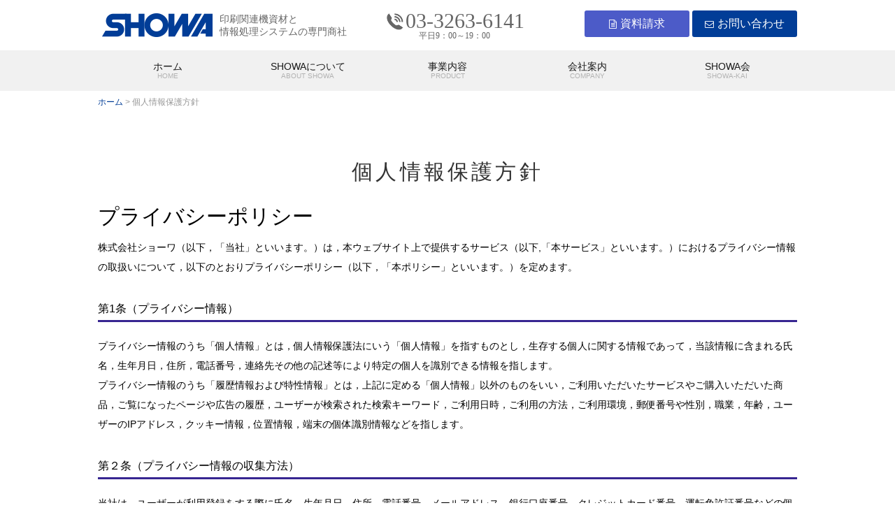

--- FILE ---
content_type: text/html; charset=UTF-8
request_url: https://www.showa-corp.jp/privacy/
body_size: 38640
content:
<!doctype html>
<html lang="ja">
<head>
	<meta charset="UTF-8">
	<meta name="viewport" content="width=device-width, initial-scale=1">
	<link rel="profile" href="https://gmpg.org/xfn/11">

	
	
	
	
<link rel="stylesheet" type="text/css" href="https://www.showa-corp.jp//wp/wp-content/themes/showa/style-top.css">
<link rel="stylesheet" type="text/css" href="https://www.showa-corp.jp//wp/wp-content/themes/showa/responsive.css">
<link rel="stylesheet" href="https://maxcdn.bootstrapcdn.com/font-awesome/4.3.0/css/font-awesome.min.css">

	
<!-- Global site tag (gtag.js) - Google Analytics -->
<script async src="https://www.googletagmanager.com/gtag/js?id=UA-112029373-1"></script>
<script>
  window.dataLayer = window.dataLayer || [];
  function gtag(){dataLayer.push(arguments);}
  gtag('js', new Date());

  gtag('config', 'UA-112029373-1');
</script>
	

<script src="https://ajax.googleapis.com/ajax/libs/jquery/1.9.1/jquery.min.js"></script>

<script>
$(document).ready(function() {
    var pagetop = $('.pagetop');
    $(window).scroll(function () {
        if ($(this).scrollTop() > 100) {
            pagetop.fadeIn();
        } else {
            pagetop.fadeOut();
        }
    });
    pagetop.click(function () {
        $('body, html').animate({ scrollTop: 0 }, 500);
        return false;
    });
});
</script>

<script>

$(document).ready(function(){
    $('#slide').click(function(){
        $(this).next('#target').stop(true, true).slideToggle();
    });
});


</script>

	
<script>

$(function() {
  function slideMenu() {
    var activeState = $("#menu-container .menu-list").hasClass("active");
    $("#menu-container .menu-list").animate(
      {
        right: activeState ? "0%" : "-100%"
      },
      400
    );
  }
  $("#menu-wrapper").click(function(event) {
    event.stopPropagation();
    $("#hamburger-menu").toggleClass("open");
    $("#menu-container .menu-list").toggleClass("active");
    slideMenu();

    $("body").toggleClass("overflow-hidden");
  });

  $(".menu-list").find(".accordion-toggle").click(function() {
    $(this).next().toggleClass("open").slideToggle("fast");
    $(this).toggleClass("active-tab").find(".menu-link").toggleClass("active");

    $(".menu-list .accordion-content")
      .not($(this).next())
      .slideUp("fast")
      .removeClass("open");
    $(".menu-list .accordion-toggle")
      .not(jQuery(this))
      .removeClass("active-tab")
      .find(".menu-link")
      .removeClass("active");
  });
}); // jQuery load

</script>
	
<script type="text/javascript">$(function(){var navBox=$("#headbar_fix");navBox.hide();var TargetPos=160;$(window).scroll(function(){var ScrollPos=$(window).scrollTop();if(ScrollPos>TargetPos){navBox.fadeIn();}else{navBox.fadeOut();}});});</script>







	<title>個人情報保護方針 | 印刷機器の総合商社SHOWA（ショーワ）</title>

<!-- All in One SEO Pack 2.9.1 by Michael Torbert of Semper Fi Web Design[2758,2802] -->
<link rel="canonical" href="https://www.showa-corp.jp/privacy/" />
<!-- /all in one seo pack -->
<link rel='dns-prefetch' href='//www.google.com' />
<link rel='dns-prefetch' href='//s.w.org' />
<link rel="alternate" type="application/rss+xml" title="印刷機器の総合商社SHOWA（ショーワ） &raquo; フィード" href="https://www.showa-corp.jp/feed/" />
<link rel="alternate" type="application/rss+xml" title="印刷機器の総合商社SHOWA（ショーワ） &raquo; コメントフィード" href="https://www.showa-corp.jp/comments/feed/" />
		<script type="text/javascript">
			window._wpemojiSettings = {"baseUrl":"https:\/\/s.w.org\/images\/core\/emoji\/11\/72x72\/","ext":".png","svgUrl":"https:\/\/s.w.org\/images\/core\/emoji\/11\/svg\/","svgExt":".svg","source":{"concatemoji":"https:\/\/www.showa-corp.jp\/wp\/wp-includes\/js\/wp-emoji-release.min.js?ver=4.9.28"}};
			!function(e,a,t){var n,r,o,i=a.createElement("canvas"),p=i.getContext&&i.getContext("2d");function s(e,t){var a=String.fromCharCode;p.clearRect(0,0,i.width,i.height),p.fillText(a.apply(this,e),0,0);e=i.toDataURL();return p.clearRect(0,0,i.width,i.height),p.fillText(a.apply(this,t),0,0),e===i.toDataURL()}function c(e){var t=a.createElement("script");t.src=e,t.defer=t.type="text/javascript",a.getElementsByTagName("head")[0].appendChild(t)}for(o=Array("flag","emoji"),t.supports={everything:!0,everythingExceptFlag:!0},r=0;r<o.length;r++)t.supports[o[r]]=function(e){if(!p||!p.fillText)return!1;switch(p.textBaseline="top",p.font="600 32px Arial",e){case"flag":return s([55356,56826,55356,56819],[55356,56826,8203,55356,56819])?!1:!s([55356,57332,56128,56423,56128,56418,56128,56421,56128,56430,56128,56423,56128,56447],[55356,57332,8203,56128,56423,8203,56128,56418,8203,56128,56421,8203,56128,56430,8203,56128,56423,8203,56128,56447]);case"emoji":return!s([55358,56760,9792,65039],[55358,56760,8203,9792,65039])}return!1}(o[r]),t.supports.everything=t.supports.everything&&t.supports[o[r]],"flag"!==o[r]&&(t.supports.everythingExceptFlag=t.supports.everythingExceptFlag&&t.supports[o[r]]);t.supports.everythingExceptFlag=t.supports.everythingExceptFlag&&!t.supports.flag,t.DOMReady=!1,t.readyCallback=function(){t.DOMReady=!0},t.supports.everything||(n=function(){t.readyCallback()},a.addEventListener?(a.addEventListener("DOMContentLoaded",n,!1),e.addEventListener("load",n,!1)):(e.attachEvent("onload",n),a.attachEvent("onreadystatechange",function(){"complete"===a.readyState&&t.readyCallback()})),(n=t.source||{}).concatemoji?c(n.concatemoji):n.wpemoji&&n.twemoji&&(c(n.twemoji),c(n.wpemoji)))}(window,document,window._wpemojiSettings);
		</script>
		<style type="text/css">
img.wp-smiley,
img.emoji {
	display: inline !important;
	border: none !important;
	box-shadow: none !important;
	height: 1em !important;
	width: 1em !important;
	margin: 0 .07em !important;
	vertical-align: -0.1em !important;
	background: none !important;
	padding: 0 !important;
}
</style>
<link rel='stylesheet' id='yarppWidgetCss-css'  href='https://www.showa-corp.jp/wp/wp-content/plugins/yet-another-related-posts-plugin/style/widget.css?ver=4.9.28' type='text/css' media='all' />
<link rel='stylesheet' id='cpsh-shortcodes-css'  href='https://www.showa-corp.jp/wp/wp-content/plugins/column-shortcodes//assets/css/shortcodes.css?ver=1.0' type='text/css' media='all' />
<link rel='stylesheet' id='showa-style-css'  href='https://www.showa-corp.jp/wp/wp-content/themes/showa/style.css?ver=4.9.28' type='text/css' media='all' />
<link rel='stylesheet' id='fancybox-css'  href='https://www.showa-corp.jp/wp/wp-content/plugins/easy-fancybox/css/jquery.fancybox.min.css?ver=1.3.24' type='text/css' media='screen' />
<script type='text/javascript' src='https://www.showa-corp.jp/wp/wp-includes/js/jquery/jquery.js?ver=1.12.4'></script>
<script type='text/javascript' src='https://www.showa-corp.jp/wp/wp-includes/js/jquery/jquery-migrate.min.js?ver=1.4.1'></script>
<link rel='https://api.w.org/' href='https://www.showa-corp.jp/wp-json/' />
<link rel="EditURI" type="application/rsd+xml" title="RSD" href="https://www.showa-corp.jp/wp/xmlrpc.php?rsd" />
<link rel="wlwmanifest" type="application/wlwmanifest+xml" href="https://www.showa-corp.jp/wp/wp-includes/wlwmanifest.xml" /> 
<meta name="generator" content="WordPress 4.9.28" />
<link rel='shortlink' href='https://www.showa-corp.jp/?p=72' />
<link rel="alternate" type="application/json+oembed" href="https://www.showa-corp.jp/wp-json/oembed/1.0/embed?url=https%3A%2F%2Fwww.showa-corp.jp%2Fprivacy%2F" />
<link rel="alternate" type="text/xml+oembed" href="https://www.showa-corp.jp/wp-json/oembed/1.0/embed?url=https%3A%2F%2Fwww.showa-corp.jp%2Fprivacy%2F&#038;format=xml" />
<link rel="icon" href="https://www.showa-corp.jp/wp/wp-content/uploads/2017/12/cropped-f-32x32.gif" sizes="32x32" />
<link rel="icon" href="https://www.showa-corp.jp/wp/wp-content/uploads/2017/12/cropped-f-192x192.gif" sizes="192x192" />
<link rel="apple-touch-icon-precomposed" href="https://www.showa-corp.jp/wp/wp-content/uploads/2017/12/cropped-f-180x180.gif" />
<meta name="msapplication-TileImage" content="https://www.showa-corp.jp/wp/wp-content/uploads/2017/12/cropped-f-270x270.gif" />
</head>

<body class="page-template-default page page-id-72">
<header id="masthead wrap" role="banner">
    <div class="header_top container">
		<div class="header_logo"><a href="/"><img src="https://www.showa-corp.jp/wp/img/logo.png" alt="logo"></a></div>
      <h1 class="header_txt">印刷関連機資材と<br>情報処理システムの専門商社</h1>
      <div class="header_phone">
        <p class="hp_top">03-3263-6141</p>
        <p class="hp_bottom">平日9：00～19：00</p>
      </div>
      <div class="header_buttons">
        <a href="https://www.showa-corp.jp/request/">資料請求</a>
        <a href="https://www.showa-corp.jp/contact/">お問い合わせ</a>
      </div>
    </div>


    <nav id="headbar_fix" class="header_menu" style="display: none;">
      <div class="container_fix">
        <div class="header_logo_fix"><a href="https://www.showa-corp.jp/"><img src="https://www.showa-corp.jp/wp/img/logo.png" alt="logo"></a></div>
        <ul>
          <li><a href="https://www.showa-corp.jp/">ホーム<p>HOME</p></a>
			</li><li><a href="https://www.showa-corp.jp/business/">SHOWAについて<p>ABOUT SHOWA</p></a>
			  <ul class="submenu">
				<li><div class="img_submenu"><a href="https://www.showa-corp.jp/business/about/"><img src="https://www.showa-corp.jp/wp/wp-content/uploads/2017/12/thinking.jpg"></a></div><a href="https://www.showa-corp.jp/business/about/">SHOWAの考え</a>
				</li><li><div class="img_submenu"><a href="https://www.showa-corp.jp/business/strength/"><img src="https://www.showa-corp.jp/wp/wp-content/uploads/2017/12/strengths.jpg"></a></div><a href="https://www.showa-corp.jp/business/strength/">SHOWAの強み</a>
				</li><li><div class="img_submenu"><a href="https://www.showa-corp.jp/business/can_do/"><img src="https://www.showa-corp.jp/wp/wp-content/uploads/2017/12/can_do.jpg"></a></div><a href="https://www.showa-corp.jp/business/can_do/">SHOWAができること</a>
				</li>
			  </ul>
          </li><li><a href="https://www.showa-corp.jp/contents/">事業内容<p>PRODUCT</p></a>
			  <ul class="submenu_company">
				<li class="text_submenu_company"><div class="img_submenu_company"><a href="https://www.showa-corp.jp/コロナ対策用品/"><img src="https://www.showa-corp.jp/systemservice/img/hydro.png"></a></div><div class="tsc_title"><h3><a href="https://www.showa-corp.jp/コロナ対策商品/">コロナ対策商品</a></h3><p></p></div>
				</li><li class="text_submenu_company"><div class="img_submenu_company"><a href="https://www.showa-corp.jp/テレワーク便利品/"><img src="https://www.showa-corp.jp/wp/wp-content/uploads/2021/01/owl-big.png"></a></div><div class="tsc_title"><h3><a href="https://www.showa-corp.jp/テレワーク便利品/">テレワーク便利品</a></h3><p></p></div>
				</li><li class="text_submenu_company"><div class="img_submenu_company"><a href="https://www.showa-corp.jp/contents/item/"><img src="https://www.showa-corp.jp/wp/wp-content/uploads/2017/12/products_handled.jpg"></a></div><div class="tsc_title"><h3><a href="https://www.showa-corp.jp/contents/item/">商品情報</a></h3><p>大型多色刷印刷機やデジタル機器から1缶のインキまで、総合的に印刷をサポートするさまざまな商品を取り扱っております。</p></div>
				</li><li class="text_submenu_company"><div class="img_submenu_company"><a href="https://www.showa-corp.jp/suppliers/"><img src="https://www.showa-corp.jp/wp/wp-content/uploads/2017/12/business_partner.jpg"></a></div><div class="tsc_title"><h3><a href="https://www.showa-corp.jp/suppliers/">提携企業</a></h3><p>印刷業務の専門商社としてお客様の様々なニーズに応えるために、各メーカー様と連携を取り、課題解決に取り組んでおります。</p></div></li>
			  </ul>
			</li><li><a href="https://www.showa-corp.jp/company/">会社案内<p>COMPANY</p></a>
			  <ul class="submenu">
				<li class="main_submenu"><span>会社案内<p>COMPANY</p></span></li>
				<li><a href="https://www.showa-corp.jp/company/company-profile/">会社概要</a>
				</li><li><a href="https://www.showa-corp.jp/company/message/">代表挨拶</a>
				</li><li><a href="https://www.showa-corp.jp/company/access/">アクセス</a>
				</li><li><a href="https://www.showa-corp.jp/company/history/">沿革</a></li>
				<li><a href="https://www.showa-corp.jp/recruitcareer/">キャリア採用</a></li>
			  </ul>
          </li><li><a href="https://www.showa-corp.jp/category/showakai/">SHOWA会<p>SHOWA-KAI</p></a>
          </li>
        </ul>
      </div>
    </nav>


  
    <nav class="header_menu">
      <div class="container">
        <ul>
          <li><a href="https://www.showa-corp.jp/">ホーム<p>HOME</p></a>
			</li><li><a href="https://www.showa-corp.jp/business/">SHOWAについて<p>ABOUT SHOWA</p></a>
			  <ul class="submenu">
				<li><div class="img_submenu"><a href="https://www.showa-corp.jp/business/about/"><img src="https://www.showa-corp.jp/wp/wp-content/uploads/2017/12/thinking.jpg"></a></div><a href="https://www.showa-corp.jp/business/about/">SHOWAの考え</a>
				</li><li><div class="img_submenu"><a href="https://www.showa-corp.jp/business/strength/"><img src="https://www.showa-corp.jp/wp/wp-content/uploads/2017/12/strengths.jpg"></a></div><a href="https://www.showa-corp.jp/business/strength/">SHOWAの強み</a>
				</li><li><div class="img_submenu"><a href="https://www.showa-corp.jp/business/can_do/"><img src="https://www.showa-corp.jp/wp/wp-content/uploads/2017/12/can_do.jpg"></a></div><a href="https://www.showa-corp.jp/business/can_do/">SHOWAができること</a>
				</li>
			  </ul>
          </li><li><a href="https://www.showa-corp.jp/contents/">事業内容<p>PRODUCT</p></a>
			  <ul class="submenu_company">
				<li class="text_submenu_company"><div class="img_submenu_company"><a href="https://www.showa-corp.jp/コロナ対策用品/"><img src="https://www.showa-corp.jp/systemservice/img/hydro.png"></a></div><div class="tsc_title"><h3><a href="https://www.showa-corp.jp/コロナ対策商品/">コロナ対策商品</a></h3><p>コロナ対策となる商品を紹介いたします。</p></div>
				</li><li class="text_submenu_company"><div class="img_submenu_company"><a href="https://www.showa-corp.jp/テレワーク便利品/"><img src="https://www.showa-corp.jp/wp/wp-content/uploads/2021/01/owl-big.png"></a></div><div class="tsc_title"><h3><a href="https://www.showa-corp.jp/テレワーク便利品/">テレワーク便利品</a></h3><p>テレワーク作業が便利になる商品を紹介しています。</p></div>
				</li><li class="text_submenu_company"><div class="img_submenu_company"><a href="https://www.showa-corp.jp/contents/item/"><img src="https://www.showa-corp.jp/wp/wp-content/uploads/2017/12/products_handled.jpg"></a></div><div class="tsc_title"><h3><a href="https://www.showa-corp.jp/contents/item/">商品情報</a></h3><p>大型多色刷印刷機やデジタル機器から1缶のインキまで、総合的に印刷をサポートするさまざまな商品を取り扱っております。</p></div>
				</li><li class="text_submenu_company"><div class="img_submenu_company"><a href="https://www.showa-corp.jp/suppliers/"><img src="https://www.showa-corp.jp/wp/wp-content/uploads/2017/12/business_partner.jpg"></a></div><div class="tsc_title"><h3><a href="https://www.showa-corp.jp/suppliers/">提携企業</a></h3><p>印刷業務の専門商社としてお客様の様々なニーズに応えるために、各メーカー様と連携を取り、課題解決に取り組んでおります。</p></div></li>
			  </ul>
			</li><li><a href="https://www.showa-corp.jp/company/">会社案内<p>COMPANY</p></a>
			  <ul class="submenu">
				<li class="main_submenu"><span>会社案内<p>COMPANY</p></span></li>
				<li><a href="https://www.showa-corp.jp/company/company-profile/">会社概要</a>
				</li><li><a href="https://www.showa-corp.jp/company/message/">代表挨拶</a>
				</li><li><a href="https://www.showa-corp.jp/company/access/">アクセス</a>
				</li><li><a href="https://www.showa-corp.jp/company/history/">沿革</a></li>
<!--			<li><a href="https://www.showa-corp.jp/recruitcareer/">キャリア採用</a></li> -->
			  </ul>
          </li><li><a href="https://www.showa-corp.jp/category/showakai/">SHOWA会<p>SHOWA-KAI</p></a>
          </li>
        </ul>
      </div>
    </nav>


<div id="menu-container">
   <div id="menu-wrapper">
      <div id="hamburger-menu"><span></span><span></span><span></span></div>
      <!-- hamburger-menu -->
   </div>
   <!-- menu-wrapper -->
   <ul class="menu-list accordion">
      <!-- menu-submenu accordon-content-->
           <li id="nav5" class="toggle less-accordion-toggle"> 
         <span class="icon-plus"></span>
         <a class="menu-link" href="https://www.showa-corp.jp/">ホーム</a>
      </li>
      <li id="nav1" class="toggle accordion-toggle"> 
         <span class="icon-plus"></span>
         <a class="menu-link" href="https://www.showa-corp.jp/business/">SHOWAについて</a>
      </li>
      <!-- accordion-toggle -->
      <ul class="menu-submenu accordion-content">
         <li><a class="head" href="https://www.showa-corp.jp/business/about/">SHOWAの考え</a></li>
         <li><a class="head" href="https://www.showa-corp.jp/business/strength/">SHOWAの強み</a></li>
         <li><a class="head" href="https://www.showa-corp.jp/business/can_do/">SHOWAができること</a></li>
      </ul>
      <!-- menu-submenu accordon-content-->
      <li id="nav2" class="toggle accordion-toggle"> 
         <span class="icon-plus"></span>
         <a class="menu-link" href="https://www.showa-corp.jp/contents/">事業内容</a>
      </li>
      <!-- accordion-toggle -->
      <ul class="menu-submenu accordion-content">
         <li><a class="head" href="https://www.showa-corp.jp/コロナ対策用品/">コロナ対策用品</a></li>
         <li><a class="head" href="https://www.showa-corp.jp/テレワーク便利品/">テレワーク便利品</a></li>
         <li><a class="head" href="https://www.showa-corp.jp/contents/item/">商品情報</a></li>
         <li><a class="head" href="https://www.showa-corp.jp/suppliers/">提携企業</a></li>
      </ul>
      <!-- menu-submenu accordon-content-->
           <li id="nav3" class="toggle accordion-toggle"> 
         <span class="icon-plus"></span>
         <a class="menu-link" href="https://www.showa-corp.jp/company/">会社案内</a>
      </li>
      <!-- accordion-toggle -->
      <ul class="menu-submenu accordion-content">
         <li><a class="head" href="https://www.showa-corp.jp/company/company-profile/">会社概要</a></li>
         <li><a class="head" href="https://www.showa-corp.jp/company/message/">代表挨拶</a></li>
         <li><a class="head" href="https://www.showa-corp.jp/company/access/">アクセス</a></li>
         <li><a class="head" href="https://www.showa-corp.jp/company/history/">沿革</a></li>
				<li><a href="https://www.showa-corp.jp/recruitcareer/">キャリア採用</a></li>
      </ul>
      <!-- menu-submenu accordon-content-->
           <li id="nav4" class="toggle less-accordion-toggle"> 
         <span class="icon-plus"></span>
         <a class="menu-link" href="https://www.showa-corp.jp/category/showakai/">SHOWA会</a>
      </li>

      <!-- menu-submenu accordon-content-->
           <li id="nav6" class="toggle less-accordion-toggle"> 
         <span class="icon-plus"></span>
         <a class="menu-link" href="https://www.showa-corp.jp/privacy/">個人情報保護方針</a>
      </li>

      <!-- menu-submenu accordon-content-->
           <li id="nav7" class="toggle less-accordion-toggle"> 
         <span class="icon-plus"></span>
         <a class="menu-link" href="https://www.showa-corp.jp/request/">資料請求</a>
      </li>

      <!-- menu-submenu accordon-content-->
           <li id="nav8" class="toggle less-accordion-toggle"> 
         <span class="icon-plus"></span>
         <a class="menu-link" href="https://www.showa-corp.jp/contact/">お問い合わせ</a>
      </li>

      <!-- menu-submenu accordon-content-->
           <li id="nav9" class="toggle less-accordion-toggle"> 
         <span class="icon-plus"></span>
         <a class="menu-link" href="https://www.showa-corp.jp/sitemap/">サイトマップ</a>
      </li>

   </ul>
   <!-- menu-list accordion-->
</div>
<!-- menu-container -->
</header>	<div class="breadcrumbs">
<!-- Breadcrumb NavXT 6.2.0 -->
<span property="itemListElement" typeof="ListItem"><a property="item" typeof="WebPage" title="印刷機器の総合商社SHOWA（ショーワ）へ移動" href="https://www.showa-corp.jp" class="home">ホーム</a><meta property="position" content="1"></span> &gt; <span property="itemListElement" typeof="ListItem"><span property="name">個人情報保護方針</span><meta property="position" content="2"></span>	</div>
	<div id="primary" class="content-area">
		<div class="container raw">

		
<article id="post-72" class="post-72 page type-page status-publish hentry">
	<header class="entry-header">
		<h1 class="entry-title">個人情報保護方針</h1>	</header><!-- .entry-header -->


	<div class="entry-content">
		<h1>プライバシーポリシー</h1>
<p>株式会社ショーワ（以下，「当社」といいます。）は，本ウェブサイト上で提供するサービス（以下,「本サービス」といいます。）におけるプライバシー情報の取扱いについて，以下のとおりプライバシーポリシー（以下，「本ポリシー」といいます。）を定めます。</p>
<h2>第1条（プライバシー情報）</h2>
<ul>
<li>プライバシー情報のうち「個人情報」とは，個人情報保護法にいう「個人情報」を指すものとし，生存する個人に関する情報であって，当該情報に含まれる氏名，生年月日，住所，電話番号，連絡先その他の記述等により特定の個人を識別できる情報を指します。</li>
<li>プライバシー情報のうち「履歴情報および特性情報」とは，上記に定める「個人情報」以外のものをいい，ご利用いただいたサービスやご購入いただいた商品，ご覧になったページや広告の履歴，ユーザーが検索された検索キーワード，ご利用日時，ご利用の方法，ご利用環境，郵便番号や性別，職業，年齢，ユーザーのIPアドレス，クッキー情報，位置情報，端末の個体識別情報などを指します。</li>
</ul>
<h2>第２条（プライバシー情報の収集方法）</h2>
<ul>
<li>当社は，ユーザーが利用登録をする際に氏名，生年月日，住所，電話番号，メールアドレス，銀行口座番号，クレジットカード番号，運転免許証番号などの個人情報をお尋ねすることがあります。また，ユーザーと提携先などとの間でなされたユーザーの個人情報を含む取引記録や，決済に関する情報を当社の提携先（情報提供元，広告主，広告配信先などを含みます。以下，｢提携先｣といいます。）などから収集することがあります。</li>
<li>当社は，ユーザーについて，利用したサービスやソフトウエア，購入した商品，閲覧したページや広告の履歴，検索した検索キーワード，利用日時，利用方法，利用環境（携帯端末を通じてご利用の場合の当該端末の通信状態，利用に際しての各種設定情報なども含みます），IPアドレス，クッキー情報，位置情報，端末の個体識別情報などの履歴情報および特性情報を，ユーザーが当社や提携先のサービスを利用しまたはページを閲覧する際に収集します。</li>
</ul>
<h2>第３条（個人情報を収集・利用する目的）</h2>
<p>当社が個人情報を収集・利用する目的は，以下のとおりです。</p>
<ul class="child">
<li>（1）ユーザーに自分の登録情報の閲覧や修正，利用状況の閲覧を行っていただくために，氏名，住所，連絡先，支払方法などの登録情報，利用されたサービスや購入された商品，およびそれらの代金などに関する情報を表示する目的</li>
<li>（2）ユーザーにお知らせや連絡をするためにメールアドレスを利用する場合やユーザーに商品を送付したり必要に応じて連絡したりするため，氏名や住所などの連絡先情報を利用する目的</li>
<li>（3）ユーザーの本人確認を行うために，氏名，生年月日，住所，電話番号，銀行口座番号，クレジットカード番号，運転免許証番号，配達証明付き郵便の到達結果などの情報を利用する目的</li>
<li>（4）ユーザーに代金を請求するために，購入された商品名や数量，利用されたサービスの種類や期間，回数，請求金額，氏名，住所，銀行口座番号やクレジットカード番号などの支払に関する情報などを利用する目的</li>
<li>（5）ユーザーが簡便にデータを入力できるようにするために，当社に登録されている情報を入力画面に表示させたり，ユーザーのご指示に基づいて他のサービスなど（提携先が提供するものも含みます）に転送したりする目的</li>
<li>（6）代金の支払を遅滞したり第三者に損害を発生させたりするなど，本サービスの利用規約に違反したユーザーや，不正・不当な目的でサービスを利用しようとするユーザーの利用をお断りするために，利用態様，氏名や住所など個人を特定するための情報を利用する目的</li>
<li>（7）ユーザーからのお問い合わせに対応するために，お問い合わせ内容や代金の請求に関する情報など当社がユーザーに対してサービスを提供するにあたって必要となる情報や，ユーザーのサービス利用状況，連絡先情報などを利用する目的</li>
<li>（8）上記の利用目的に付随する目的</li>
</ul>
<h2>第４条（個人情報の第三者提供）</h2>
<ul>
<li>当社は，次に掲げる場合を除いて，あらかじめユーザーの同意を得ることなく，第三者に個人情報を提供することはありません。ただし，個人情報保護法その他の法令で認められる場合を除きます。
<ul>
<li>（1）法令に基づく場合</li>
<li>（2）人の生命，身体または財産の保護のために必要がある場合であって，本人の同意を得ることが困難であるとき</li>
<li>（3）公衆衛生の向上または児童の健全な育成の推進のために特に必要がある場合であって，本人の同意を得ることが困難であるとき</li>
<li>（4）国の機関もしくは地方公共団体またはその委託を受けた者が法令の定める事務を遂行することに対して協力する必要がある場合であって，本人の同意を得ることにより当該事務の遂行に支障を及ぼすおそれがあるとき</li>
<li>（5）予め次の事項を告知あるいは公表をしている場合
<ol>
<li>利用目的に第三者への提供を含むこと</li>
<li>第三者に提供されるデータの項目</li>
<li>第三者への提供の手段または方法</li>
<li>本人の求めに応じて個人情報の第三者への提供を停止すること</li>
</ol>
</li>
</ul>
</li>
<li>前項の定めにかかわらず，次に掲げる場合は第三者には該当しないものとします。
<ul>
<li>（1）当社が利用目的の達成に必要な範囲内において個人情報の取扱いの全部または一部を委託する場合</li>
<li>（2）合併その他の事由による事業の承継に伴って個人情報が提供される場合</li>
<li>（3）個人情報を特定の者との間で共同して利用する場合であって，その旨並びに共同して利用される個人情報の項目，共同して利用する者の範囲，利用する者の利用目的および当該個人情報の管理について責任を有する者の氏名または名称について，あらかじめ本人に通知し，または本人が容易に知り得る状態に置いているとき</li>
</ul>
</li>
</ul>
<h2>第５条（個人情報の開示）</h2>
<ul>
<li>当社は，本人から個人情報の開示を求められたときは，本人に対し，遅滞なくこれを開示します。ただし，開示することにより次のいずれかに該当する場合は，その全部または一部を開示しないこともあり，開示しない決定をした場合には，その旨を遅滞なく通知します。なお，個人情報の開示に際しては，１件あたり１，０００円の手数料を申し受けます。
<ul>
<li>（1）本人または第三者の生命，身体，財産その他の権利利益を害するおそれがある場合</li>
<li>（2）当社の業務の適正な実施に著しい支障を及ぼすおそれがある場合</li>
<li>（3）その他法令に違反することとなる場合</li>
</ul>
</li>
<li>前項の定めにかかわらず，履歴情報および特性情報などの個人情報以外の情報については，原則として開示いたしません。</li>
</ul>
<h2>第６条（個人情報の訂正および削除）</h2>
<ul>
<li>ユーザーは，当社の保有する自己の個人情報が誤った情報である場合には，当社が定める手続きにより，当社に対して個人情報の訂正または削除を請求することができます。</li>
<li>当社は，ユーザーから前項の請求を受けてその請求に応じる必要があると判断した場合には，遅滞なく，当該個人情報の訂正または削除を行い，これをユーザーに通知します。</li>
</ul>
<h2>第７条（個人情報の利用停止等）</h2>
<p>当社は，本人から，個人情報が，利用目的の範囲を超えて取り扱われているという理由，または不正の手段により取得されたものであるという理由により，その利用の停止または消去（以下，「利用停止等」といいます。）を求められた場合には，遅滞なく必要な調査を行い，その結果に基づき，個人情報の利用停止等を行い，その旨本人に通知します。ただし，個人情報の利用停止等に多額の費用を有する場合その他利用停止等を行うことが困難な場合であって，本人の権利利益を保護するために必要なこれに代わるべき措置をとれる場合は，この代替策を講じます。</p>
<h2>第８条（プライバシーポリシーの変更）</h2>
<ul>
<li>本ポリシーの内容は，ユーザーに通知することなく，変更することができるものとします。</li>
<li>当社が別途定める場合を除いて，変更後のプライバシーポリシーは，本ウェブサイトに掲載したときから効力を生じるものとします。</li>
</ul>
<h2>第９条（お問い合わせ窓口）</h2>
<p>本ポリシーに関するお問い合わせは，下記の窓口までお願いいたします。</p>
<p align="right">東京都千代田区西神田２丁目７番８号<br />
株式会社ショーワ</p>
	</div><!-- .entry-content -->

	</article><!-- #post-72 -->

		</div><!-- #main -->
	</div><!-- #primary -->



<footer id="colophon" class="site-footer" role="contentinfo">
    <div class="container raw">
      <p class="pagetop" style="display: block;"><a href="#wrap">PAGE TOP</a></p>
      <div class="footer_left">
        <p class="company_footer">株式会社ショーワ</p>
        <p class="footer_num">03-3263-6141</p>
        <p class="footer_address">東京都千代田区西神田<br class="no_br_sp">２丁目７番８号</p>
        <div class="footer_contact_button"><a href="https://www.showa-corp.jp/contact/">お問い合わせ</a></div>
      </div>
      <nav class="footer_nav">
        <div id="slide" class="footer_menu_button">メニュー</div>
        <ul id="target">
          <li>
            <ul class="foot_nav_sec">
              <li><a href="https://www.showa-corp.jp/">ホーム</a></li>
              <li><a href="https://www.showa-corp.jp/company">会社案内</a></li>
              <li><a href="https://www.showa-corp.jp/category/info/">新着情報</a></li>
              <li><a href="https://www.showa-corp.jp/category/showakai/">SHOWA会</a></li>
<!--		  <li><a href="https://www.showa-corp.jp/recruitcareer/">キャリア採用</a></li> /-->
          </ul>
          </li><li>
            <ul class="foot_nav_sec">
              <li><a href="https://www.showa-corp.jp/business/">SHOWAからのご提案</a></li>
              <li><a href="https://www.showa-corp.jp/business/about/">SHOWAの考え</a></li>
              <li><a href="https://www.showa-corp.jp/business/strength/">SHOWAの強み</a></li>
              <li><a href="https://www.showa-corp.jp/business/can_do/">SHOWAができること</a></li>
            </ul>
          </li><li>
            <ul class="foot_nav_sec">
              <li><a href="https://www.showa-corp.jp/suppliers/">提携企業</a></li>
              <li><a href="https://www.showa-corp.jp/company/history/" target="_blank">SHOWA 90th</a></li>
              <li><a href="https://www.showa-corp.jp/toshakan/" target="_blank">Web謄写印刷館</a></li>
			  <li><a href="https://x.com/showanews" target="_blank">X</a></li>
            </ul>
          </li><li>
            <ul class="foot_nav_sec">
              <li><a href="https://www.showa-corp.jp/contact/">お問い合わせ</a></li>
              <li><a href="https://www.showa-corp.jp/privacy/">プライバシーポリシー</a></li>
              <li><a href="https://www.showa-corp.jp/sitemap/">サイトマップ</a></li>
            </ul>
          </li>
        </ul>
      </nav>
    </div>
</footer>

<script type='text/javascript'>
var renderInvisibleReCaptcha = function() {

    for (var i = 0; i < document.forms.length; ++i) {
        var form = document.forms[i];
        var holder = form.querySelector('.inv-recaptcha-holder');

        if (null === holder) continue;
		holder.innerHTML = '';

         (function(frm){
			var cf7SubmitElm = frm.querySelector('.wpcf7-submit');
            var holderId = grecaptcha.render(holder,{
                'sitekey': '6LcH3eIgAAAAABfdliPcVU-lyWqt3xA6HWLbM6nc', 'size': 'invisible', 'badge' : 'bottomleft',
                'callback' : function (recaptchaToken) {
					if((null !== cf7SubmitElm) && (typeof jQuery != 'undefined')){jQuery(frm).submit();grecaptcha.reset(holderId);return;}
					 HTMLFormElement.prototype.submit.call(frm);
                },
                'expired-callback' : function(){grecaptcha.reset(holderId);}
            });

			if(null !== cf7SubmitElm && (typeof jQuery != 'undefined') ){
				jQuery(cf7SubmitElm).off('click').on('click', function(clickEvt){
					clickEvt.preventDefault();
					grecaptcha.execute(holderId);
				});
			}
			else
			{
				frm.onsubmit = function (evt){evt.preventDefault();grecaptcha.execute(holderId);};
			}


        })(form);
    }
};
</script>
<script type='text/javascript' async defer src='https://www.google.com/recaptcha/api.js?onload=renderInvisibleReCaptcha&#038;render=explicit&#038;hl=ja'></script>
<script type='text/javascript' src='https://www.showa-corp.jp/wp/wp-content/themes/showa/js/navigation.js?ver=20151215'></script>
<script type='text/javascript' src='https://www.showa-corp.jp/wp/wp-content/themes/showa/js/skip-link-focus-fix.js?ver=20151215'></script>
<script type='text/javascript' src='https://www.showa-corp.jp/wp/wp-content/plugins/easy-fancybox/js/jquery.fancybox.min.js?ver=1.3.24'></script>
<script type='text/javascript'>
var fb_timeout, fb_opts={'overlayShow':true,'hideOnOverlayClick':true,'showCloseButton':true,'margin':20,'centerOnScroll':false,'enableEscapeButton':true,'autoScale':true };
if(typeof easy_fancybox_handler==='undefined'){
var easy_fancybox_handler=function(){
jQuery('.nofancybox,a.wp-block-file__button,a.pin-it-button,a[href*="pinterest.com/pin/create"],a[href*="facebook.com/share"],a[href*="twitter.com/share"]').addClass('nolightbox');
/* IMG */
var fb_IMG_select='a[href*=".jpg"]:not(.nolightbox,li.nolightbox>a),area[href*=".jpg"]:not(.nolightbox),a[href*=".jpeg"]:not(.nolightbox,li.nolightbox>a),area[href*=".jpeg"]:not(.nolightbox),a[href*=".png"]:not(.nolightbox,li.nolightbox>a),area[href*=".png"]:not(.nolightbox),a[href*=".webp"]:not(.nolightbox,li.nolightbox>a),area[href*=".webp"]:not(.nolightbox)';
jQuery(fb_IMG_select).addClass('fancybox image');
var fb_IMG_sections=jQuery('.gallery,.wp-block-gallery,.tiled-gallery,.wp-block-jetpack-tiled-gallery');
fb_IMG_sections.each(function(){jQuery(this).find(fb_IMG_select).attr('rel','gallery-'+fb_IMG_sections.index(this));});
jQuery('a.fancybox,area.fancybox,li.fancybox a').each(function(){jQuery(this).fancybox(jQuery.extend({},fb_opts,{'transitionIn':'elastic','easingIn':'easeOutBack','transitionOut':'elastic','easingOut':'easeInBack','opacity':false,'hideOnContentClick':false,'titleShow':true,'titlePosition':'over','titleFromAlt':true,'showNavArrows':true,'enableKeyboardNav':true,'cyclic':false}))});};
jQuery('a.fancybox-close').on('click',function(e){e.preventDefault();jQuery.fancybox.close()});
};
var easy_fancybox_auto=function(){setTimeout(function(){jQuery('#fancybox-auto').trigger('click')},1000);};
jQuery(easy_fancybox_handler);jQuery(document).on('post-load',easy_fancybox_handler);
jQuery(easy_fancybox_auto);
</script>
<script type='text/javascript' src='https://www.showa-corp.jp/wp/wp-content/plugins/easy-fancybox/js/jquery.easing.min.js?ver=1.4.1'></script>
<script type='text/javascript' src='https://www.showa-corp.jp/wp/wp-content/plugins/easy-fancybox/js/jquery.mousewheel.min.js?ver=3.1.13'></script>
<script type='text/javascript' src='https://www.showa-corp.jp/wp/wp-includes/js/wp-embed.min.js?ver=4.9.28'></script>

</body>
</html>


--- FILE ---
content_type: text/css
request_url: https://www.showa-corp.jp//wp/wp-content/themes/showa/style-top.css
body_size: 28219
content:
@charset "utf-8";
/* CSS Document */


html, body, div, span, applet, object, iframe,
h1, h2, h3, h4, h5, h6, p, blockquote, pre,
a, abbr, acronym, address, big, cite, code,
del, dfn, em, img, ins, kbd, q, s, samp,
small, strike, strong, sub, sup, tt, var,
b, u, i, center,
dl, dt, dd, ol, ul, li,
fieldset, form, label, legend,
table, caption, tbody, tfoot, thead, tr, th, td,
article, aside, canvas, details, embed, 
figure, figcaption, footer, header, hgroup, 
menu, nav, output, ruby, section, summary,
time, mark, audio, video {
	margin: 0;
	padding: 0;
	border: 0;
	font-size: 100%;
	font: inherit;
	vertical-align: baseline;
}
/* HTML5 display-role reset for older browsers */
aside, details, figcaption, figure, 
footer, header, hgroup, menu, nav, section {
	display: block;
}


body {
	line-height: 1;
}
ol, ul {
	list-style: none;
}

.th_ji{
	
	
}

ul#item-list li {
    width: 47%;
    display: inline-block;
    text-align: center;
    vertical-align: top;
}


blockquote, q {
	quotes: none;
}
blockquote:before, blockquote:after,
q:before, q:after {
	content: '';
	content: none;
}
table {
	border-collapse: collapse;
	border-spacing: 0;
}

body{
	margin:0px;
	padding: 0px;
	font-family: YuGothic, "ヒラギノ角ゴ ProN W3", "Lucida Grande", "Hiragino Kaku Gothic ProN", "メイリオ", Meiryo, Verdana, "ＭＳ Ｐゴシック", sans-serif;
	/*font-family: "ヒラギノ角ゴ Pro W6","Hiragino Kaku Gothic Pro","メイリオ",Meiryo,"ＭＳ Ｐゴシック","MS PGothic",sans-serif;*/
	font-size: 14px !important;
	color:#000;
}

a{
text-decoration:none;
}

.container{
width:1000px;
margin:0 auto;
}

.raw{
padding: 60px 0;
}

:hover{
    transition: all 0.3s ease;
    -webkit-transition: all 0.3s ease;
}

img, video {
    height: auto;
    max-width: 100%;
}

/*-------------------------------------------------------------
						HEADER
-------------------------------------------------------------*/


header{
position:relative;
z-index:51;
}

.header_top{
padding:15px 0;
}

.header_logo{
width:170px;
display:inline-block;
vertical-align:middle;
}

.header_logo img{
width: 100%;
    margin-top: 3px;
}

.header_txt{
	display: inline-block;
    vertical-align: middle;
    color: #666666;
    line-height: 1.3;
	font-size:14px;
}

.header_phone{
display:inline-block;
vertical-align:middle;
color:#666666;
font-family: Century Gothic;
text-align:center;
position:relative;
margin-left: 50px;
}

.header_phone p.hp_top{
    font-size: 30px;
    position: relative;
    padding-left: 30px;
}

.header_phone p.hp_top:before{
	content: " ";
    width: 30px;
    height: 30px;
    background: url(https://www.showa-corp.jp/wp/img/top_phone_icon.png) center no-repeat;
    background-size: cover;
    position: absolute;
	left:0;
}

.header_phone p.hp_bottom{
font-size:12px;
}

.header_buttons{
display:inline-block;
vertical-align:middle;
float:right;
}

.header_buttons a{
    font-size: 16px;
    width: 150px;
    display: inline-block;
    text-align: center;
    padding: 11px 0;
	color:#fff;
	border-radius: 3px;
	position:relative;
}

.header_buttons a:first-child:hover,
.header_buttons a:last-child:hover{
background:#666;
}

.header_buttons a:first-child{
background:#4C5BC8;
}

.header_buttons a:last-child{
background:#013D97;
}



.header_buttons a:before{
    font-family: FontAwesome;
    margin-right: 5px;
	font-size: 13px;
}

.header_buttons a:first-child:before{
content:"\f0f6";
}

.header_buttons a:last-child:before{
content:"\f003";
}

.header_menu{
background:#F1F1F1;
}

.header_menu ul li{
	display: inline-block;
    vertical-align: middle;
    width: 20%;
    text-align: center;
    
}

.header_menu ul li a:hover{
background:#4b5ac8;
color:#fff;
}

.header_menu ul li a:hover p{
color:#FFF;
}

.header_menu ul li a{
    color: #1A1A1A;
	font-size:14px;
	padding: 16px 0;
	display:block;
}



.header_menu ul li a p{
font-size:10px;
color:#B2B2B2;
margin-top: 2px;
}

.main{
width:100%;
height:260px;
background:url(https://www.showa-corp.jp/wp/img/main.jpg) no-repeat center;
background-size:cover;
}

.main h2{
    float: right;
    margin-top: 70px;
}

.suggestions{
    
}

.suggestions h2.sug_ttl{
    text-align: center;
    color: #4D4D4D;
    font-size: 26px;
    margin-bottom: 60px;
}

ul.sug_content{

}

ul.sug_content li{
    display: inline-block;
    vertical-align: top;
    width: 31%;
    margin-right: 3.5%;
    overflow:hidden;
    height:284px;
}

ul.sug_content li:last-child{
margin-right: 0;
}

ul.sug_content li h3{
    font-size: 20px;
    color: #4C5BC8;
    text-align: center;
    position: relative;
}

ul.sug_content li h3:after{
    content: " \f0d7";
    font-family: FontAwesome;
	color:#BDC5FB;
}

ul.sug_content li h3 p{
    font-size: 12px;
    color: #989898;
    line-height: 1.5;
}

ul.sug_content li img{
width:100%;
transition: all 0.3s ease;
}

ul.sug_content li:hover img{
width:120%;
max-width:120%;
transition: all 0.3s ease;
margin-left:-10%;
}





.news{
background:url(https://www.showa-corp.jp/wp/img/blue_bg.jpg) no-repeat center;
background-size:cover;
}

.news .half_news{
background:#FFFFFF;
}


.news .half_news{
    width: 50%;
    display: inline-block;
    vertical-align: top;
    padding: 40px 30px;
    box-sizing: border-box;
}

.news .half_news:last-child{

}

.news_title{
    font-size: 20px;
    color: #4D4D4D;
    display: inline-block;
    vertical-align: middle;
    width: 100%;
    border-bottom: #E5E5E5 5px solid;
    padding-bottom: 4px;
	position:relative;
}

.news_title:after{
    content: " ";
    width: 160px;
    height: 5px;
    position: absolute;
    background: #013D97;
    bottom: -5px;
    left: 0;
}

.news_title p{
    display: inline-block;
    vertical-align: middle;
    font-size: 14px;
    color: #989898;
    margin-left: 12px;
}

.news_title a.news_more_button{
    color: #fff;
    font-size: 12px;
    background: #000;
    display: inline-block;
    vertical-align: middle;
    padding: 3px 16px;
    float: right;
}

.news_title a.news_more_button:hover{
background: #666;
}

.news .half_news ul.news_sec {

}

.news .half_news ul.news_sec li{
	width: 100%;
    padding: 20px 0;
    height: 180px;
    border-bottom: dotted 1px #CBCBCB;
}

.news .half_news ul.news_sec li:hover .news_img{
opacity:0.7;
}

.news_img{
    width: 120px;
    border: solid 1px #CBCBCB;
    box-sizing: border-box;
    height: auto;
	display:inline-block;
	vertical-align:middle;
}

.news_img img{
width:100%;
display: block;
}

.news_content{
	width: 310px;
    display: inline-block;
    vertical-align: middle;
    margin-left: 10px;
}

.news_content p.news_time{
    color: #6272BB;
    font-size: 12px;
    margin-bottom: 10px;
}

.news_content p.news_title_sub{
    color: #013D97;
    margin-bottom: 10px;
}

.news_content p.news_title_sub a {
    color: #4D4D4D;
}

.news_content p.news_txt{
    font-size: 12px;
    color: #808080;
    line-height: 1.5;
}

.solution{

}


.solution h2.sol_title{
	font-size: 26px;
    color: #4D4D4D;
    text-align: center;
}

.solution h2.sol_title p{
    font-size: 16px;
    color: #808080;
    margin-top: 8px;
}

.solution ul{
    text-align: center;
    margin: 40px 0;
}

.solution ul li{
	display: inline-block;
    vertical-align: middle;
padding: 10px 9px;
}

.solution ul li img{

}

.sol_button{
    width: 300px;
	margin:0 auto;
}


.sol_button a{
    text-align: center;
    background: #8C9CD3;
    color: #FFF;
    font-size: 20px;
    display: block;
    padding: 20px 0;
}

.sol_button a:hover{
background: #666;
}

.certification{
background:url(https://www.showa-corp.jp/wp/img/gray_bg.jpg) no-repeat center;
background-size:cover;
}

.cert_img{
width:100%;
padding:40px 0;
}

.cert_img ul{

}


.cert_img ul li{
display:inline-block;
vertical-align:top;
}

.cert_img ul li a{
display:block;
line-height: 0;
}

.cert_img a img{
width:100%;
}

footer{
background:#333333;
position:relative;
clear:both;
}

.pagetop{
    position: absolute;
    width: 124px;
    height: 41px;
    background: url(https://www.showa-corp.jp/wp/img/pagetop.png) no-repeat center;
    background-size: cover;
    top: -41px;
    left: calc(50% - 62px);
	z-index:100;
}

.pagetop a{
    color: #FFF;
    text-align: center;
    display: block;
    height: 100%;
    box-sizing: border-box;
    padding: 26px 0 0;
}

.footer_left{
display: inline-block;
vertical-align: middle;
}

.footer_logo{
    text-align: center;
    background: #013d97;
    padding-top: 20px;
}

h1.footer_logo img{

}

p.company_footer{
    font-size: 16px;
    color: #FFFFFF;
    margin-top: 35px;
}

p.footer_num{
margin-top:22px;
color: #FFFFFF;
font-size: 20px;
position:relative;
padding-left:22px;
font-family: Century Gothic;
}

p.footer_num a{
color: #FFFFFF;
}

p.footer_num:before{
content:" ";
width:20px;
height:20px;
position:absolute;
background:url(https://www.showa-corp.jp/wp/img/footer_phone_icon.png) no-repeat center;
background-size:cover;
left:0;
top:-1px;
}

p.footer_address{
    color: #fff;
    margin-top: 20px;
	line-height:1.5;
}

.footer_contact_button{
width:150px;
margin-top:20px;
}

.footer_contact_button a{
color:#FFF;
font-size:16px;
background:#6272BB;
display:block;
text-align:center;
padding:12px 0;
border-radius:20px;
}

.footer_contact_button a:hover{
background:#666;
}

.footer_contact_button a:before{
	content: "\f003";
    font-family: FontAwesome;
    margin-right: 5px;
    font-size: 13px;
}

nav.footer_nav{
display:inline-block;
vertical-align:middle;
}

nav.footer_nav ul{

}

nav.footer_nav ul li{
display:inline-block;
vertical-align:top;
margin-left: 52px;
}

nav.footer_nav ul li ul.foot_nav_sec{

}

nav.footer_nav ul li ul.foot_nav_sec li{
display:block;
line-height: 1.8;
margin-left: 0;
position:relative;
}

nav.footer_nav ul li ul.foot_nav_sec li:after{
content:" ";
position:absolute;
width:0;
height:1px;
background:#fff;
bottom:0;
left:0;
transition: all 0.3s ease;
}

nav.footer_nav ul li ul.foot_nav_sec li:hover:after{
width:100%;
transition: all 0.3s ease;
}

nav.footer_nav ul li ul.foot_nav_sec li a{
color:#FFF;
}

nav.footer_nav ul li ul.foot_nav_sec li a:before{
    content: " \f105";
    font-family: FontAwesome;
    margin-right: 5px;
}

.copyright{
    text-align: center;
    font-size: 12px;
    color: #ffffff;
    background: #013d97;
    padding: 15px 0;
}

.breadcrumbs{
    color: #989898;
    font-size: 12px;
    width: 1000px;
    margin: 10px auto 10px;
}
.breadcrumbs a{
color:#013D97;
}

.wrap_page{
	background: #fff;
    box-sizing: border-box;
    padding-left: 25px;
    padding-right: 25px;
    padding-top: 50px;
    padding-bottom: 50px;
}

.wrap_page_bg{
background:#F1F1F1;
padding-top:60px;
padding-bottom:80px;
}

.wrap_page_cando{
background:url(https://www.showa-corp.jp/wp/img/bg_cando.jpg) no-repeat;
background-size:cover;
padding-top:60px;
padding-bottom:80px;
}

.wrap_page_strength{
background:url(https://www.showa-corp.jp/wp/img/bg_strength.jpg) no-repeat;
background-size:cover;
padding-top:60px;
padding-bottom:80px;
}

.cando_page_area{
    box-sizing: border-box;
    padding-bottom: 50px;
}

.entry_title_page{
    color: #fff;
    font-size: 30px !important;
    font-weight: normal;
    letter-spacing: 0.14em;
    text-transform: uppercase;
    text-align: center;
    display: block;
    padding: 20px 0 10px 0;
    background: #2F2993;
}

.entry_title_page:after{
    content: " \f0d7";
    font-family: FontAwesome;
	color:#ffffff;
	display:block;
}

.main_table_style{
color:#333333;
}

.main_table_style tr{

}

.main_table_style tr th{
font-size:14px;
padding:30px 0;
border-bottom:solid 1px #6272BB;
width:230px;
padding-left:15px;
text-align:left;
}

.main_table_style tr:first-child th{
border-top:solid 1px #6272BB;
}

.main_table_style td{
font-size:12px;
padding:30px 0;
border-bottom:solid 1px #CBCBCB;
padding-left:15px;
line-height: 2;
}

.main_table_style tr:first-child td{
border-top:solid 1px #CBCBCB;
}




.second_table_style{
color:#333333;
}

.second_table_style tr{
border-bottom:solid 1px #CBCBCB;
width:100%;
}

.second_table_style tr:first-child{
border-top:solid 1px #CBCBCB;
}

.second_table_style tr th{
font-size:18px;
padding:30px 0 30px 30px;
width:150px;
text-align:left;
}


.second_table_style td{
font-size:16px;
padding:30px 0 30px 30px;
line-height: 2;
width: 830px;
}

.company_page_logo {
    width: 414px;
    margin: 60px auto;
}

.company_bottom{
margin-top:60px;
letter-spacing: -.4em;
clear:both;
}

.company_bottom li{
    position: relative;
    width: 23%;
    display: inline-block;
    vertical-align: top;
    border: 1px solid #808080;
    margin: 0 1%;
    letter-spacing: 0;
    line-height: 2;
}

.company_bottom li.showa_page{
width: 31.33%;
}

.company_bottom li a:hover{
background:#5356C5;
color:#ffffff;
transition: all 0.3s ease;
}

.company_bottom li a.on{
background:#5356C5;
color:#fff;
}

.company_bottom li a.on:after{
background:url(https://www.showa-corp.jp/wp/img/company_right_white.png) center no-repeat;
}

.company_bottom li a{
display:block;
text-align:center;
color:#333333;
font-size:20px;
padding: 25px 0;
}

.company_bottom li a:after{
content:" ";
width:25px;
height:25px;
background:url(https://www.showa-corp.jp/wp/img/company_right.png) center no-repeat;
background-size:cover;
position:absolute;
right:10px;
top: 32px;
}

.company_bottom li:hover a:after{
background:url(https://www.showa-corp.jp/wp/img/company_right_white.png) center no-repeat;
}

.wrap_single{
padding:60px 0;
}

.wrap_archive{
padding:60px 0;
}

.single_top_img {
    margin: 0 0 40px 0;
    text-align: center;
}

.entry-content {
    line-height: 2;
    margin: 0 0 2em 0;
}

.gallery-icon.landscape {
    text-align: center;
}

.gallery-icon.portrait {
    text-align: center;
}

.widget ul li a{
color:#666;
    display: block;
}

.content table { border-top: 1px solid #ccc; margin: 10px -1px 24px 0; text-align: left; width: 100%;border-collapse: collapse; border-spacing: 0;font-size:85.7%; line-height:141.7%; }
.content table thead tr th { font-weight:bold; }
.content table tr th,
.content table thead tr th { padding: 9px 24px; background-color:#f5f5f5; }
.content table tfoot tr th,
.content table tfoot tr td {font-weight:bold;}
.content table tr th { border: 1px solid #ccc; padding: 10px 15px; vertical-align:top; }
.content table tr td { border: 1px solid #ccc; padding: 10px 15px; vertical-align:top; }
.content table tr td p { margin:0px 0px 5px; padding:0px; }
.content table ol,
.content table ul { margin-bottom:5px;margin-left:15px;}
.content table ol li,
.content table ul li { margin:2px 0px; }
.content table.mobile-block th,
.content table.mobile-block td { border-top:none;display: block; }

.entry-content-archive {
    width: 405px;
    display: inline-block;
    vertical-align: top;
    padding-left: 20px;
    line-height: 2;
}

.entry-title-archive{
    font-size: 20px;
    font-weight: 400;
    line-height: 1.3;
    display: block;
    margin: 0 0 10px;
}

.entry-title-archive a{
color:#666;
}

.entry-meta-archive{
color: #767676;
    font-size: 11px;
    margin: 0 0 10px 0;
    font-weight: bold;
    letter-spacing: 0.1818em;
    text-transform: uppercase;
}

.entry-meta-archive a{
color:#333;
}

a.more-link {
    background: #013D97;
    display: block;
    color: #fff;
    text-align: center;
    font-size: 20px;
    margin-top: 10px;
	position:relative;
}

a.more-link:after {
    content: " \f0a9";
    font-family: FontAwesome;
    position: absolute;
    right: 40px;
}

a.more-link:hover {
background: #666;
}

a.more-link:hover:after {
right: 70px;
    transition: all 0.3s ease;
    -webkit-transition: all 0.3s ease;
}

article.type-post{
    padding: 30px 10px;
}

article.type-post:nth-child(2n){
}

article.type-post:nth-child(1){
}

.page-title-archive{
	color:#013D97;
    font-size: 28px;
    font-weight: bold;
    line-height: 180%;
    margin: 0 0 30px 0;
	font-family:Garamond , "Times New Roman" , "游明朝" , "Yu Mincho" , "游明朝体" , "YuMincho" , "ヒラギノ明朝 Pro W3" , "Hiragino Mincho Pro" , "HiraMinProN-W3" , "HGS明朝E" , "ＭＳ Ｐ明朝" , "MS PMincho" , serif;
}

.header_menu ul {
position:relative;
}

.header_menu ul li ul.submenu{
	overflow:hidden;
    width: 1000px;
    position: absolute;
    left: 0;
    top: 58px;
    z-index: 99999;
	background:#fff;
	height:0;
	box-shadow:0 1px 3px #ddd;
	transition: all 0.1s ease-out 0.1s;
}

.header_menu ul li:hover ul.submenu{
	overflow:hidden;
	transition: all 0.1s ease-out 0.1s;
	height:300px;
	padding-top:50px;
	box-sizing:border-box;
}


.header_menu ul li ul.submenu_company{
	overflow:hidden;
    width: 1000px;
    position: absolute;
    left: 0;
    top: 58px;
    z-index: 99999;
	background:#fff;
	height:0;
	box-shadow:0 1px 3px #ddd;
	transition: all 0.1s ease-out 0.1s;
}

.header_menu ul li:hover ul.submenu_company{
	overflow:hidden;
	transition: all 0.1s ease-out 0.1s;
	height:500px;
	padding-top:50px;
	box-sizing:border-box;
}



.header_menu ul li ul.submenu li.main_submenu{
display:block;
width:40%;
margin:15px auto 60px;
border-bottom:#013D97 3px solid;
}

.header_menu ul li:hover ul.submenu li.main_submenu{
visibility: visible;
margin-top:0px;
transition: all 0.2s ease-out 0.2s;
}

.header_menu ul li ul.submenu li.main_submenu:hover a{
transform:none;
}

.header_menu ul li ul.submenu li.main_submenu a:after{
display:none;
}
	
.header_menu ul li ul.submenu li{
border-bottom:3px #ccc solid;
position:relative;
transition: all 0.3s ease-out 0.3s;
box-sizing:border-box;
width:20%;
margin:20px 2.5% 25px 2.5%;
/*visibility: hidden;*/
}

.header_menu ul li:hover ul.submenu li{
visibility: visible;
margin-top:0px;
transition: all 0.3s ease-out 0.3s;
}

.header_menu ul li ul.submenu_company li{
position:relative;
transition: all 0.3s ease-out 0.3s;
box-sizing:border-box;
width:45%;
margin:20px 2.5% 0 2.5%;
visibility: hidden;
}

.header_menu ul li:hover ul.submenu_company li{
visibility: visible;
margin-top:0px;
transition: all 0.3s ease-out 0.3s;
}

.header_menu ul li ul.submenu_company li a:hover{
    background: #fff;
    color: #000;
}

.header_menu ul li ul.submenu_company li a{
padding:0;
display:block;
}

.header_menu ul li ul.submenu_company li.text_submenu_company .tsc_title{
display:inline-block;
vertical-align:top;
width:48%;
}

.header_menu ul li ul.submenu_company li.text_submenu_company .tsc_title h3{
border-bottom:3px #ccc solid;
position:relative;
}

.header_menu ul li ul.submenu_company li.text_submenu_company .tsc_title h3 a{
padding:0 0 10px 0;
font-size:16px;
}

.header_menu ul li ul.submenu_company li.text_submenu_company .tsc_title h3:after{
    content: " ";
    width: 0%;
    height: 3px;
    background: #013D97;
    transition: all 0.2s ease-out 0.2s;
    position: absolute;
    bottom: -3px;
    left: 0;
}

.header_menu ul li ul.submenu_company li.text_submenu_company:hover .tsc_title h3:after{
    width: 100%;
    transition: all 0.2s ease-out 0.2s;
}

.header_menu ul li ul.submenu_company li.text_submenu_company .tsc_title p{
margin-top:10px;
line-height:1.3;
text-align: left;
}


.header_menu ul li ul.submenu_company li.text_submenu_company .img_submenu_company{
display:inline-block;
vertical-align:top;
width:48%;
margin-right:4%;
border:#ccc solid 1px;
}

.header_menu ul li ul.submenu_company li.text_submenu_company .img_submenu_company a{
line-height:0;
}


.header_menu ul li ul.submenu li .img_submenu {
display:block;
border-bottom:none;
}

.header_menu ul li:hover ul.submenu li .img_submenu{

}

.header_menu ul li ul.submenu li .img_submenu a{
overflow:hidden;
width:100%;
height:126px;
}

.header_menu ul li ul.submenu li .img_submenu img{
border:1px solid #ccc;
transition: all 0.2s ease-out 0.2s;
}

.header_menu ul li ul.submenu li:hover .img_submenu img{
width:120%;
max-width:120%;
margin-left:-10%;
margin-bottom:-10%;
}

.header_menu ul li ul.submenu li .img_submenu:after{
display:none;
}

.header_menu ul li ul.submenu li .img_submenu a:after{
display:none;
}

.header_menu ul li ul.submenu li.text_submenu{
vertical-align:top;
}









.header_menu ul li ul.submenu li:hover a:after{
    content: " \f105";
    font-family: FontAwesome;
transition: all 0.3s ease-out 0.3s;
}
.header_menu ul li ul.submenu li:after{
content:" ";
width:0;
height:3px;
background:#013D97;
transition: all 0.2s ease-out 0.2s;
position:absolute;
bottom:-3px;
left:0;
}

.header_menu ul li ul.submenu li:hover:after{
width:100%;
transition: all 0.2s ease-out 0.2s;
}

.header_menu ul li ul.submenu li.main_submenu span{
font-size:24px;
}

.header_menu ul li ul.submenu li a:hover{
background:#fff;
color: #000;
}

.header_menu ul li ul.submenu li a:hover p{
color: #B2B2B2;
}

.header_menu ul li ul.submenu li.main_submenu span p{
font-size:14px;
    line-height: 2.2;
}

.header_menu ul li ul.submenu li a{
position:relative;
	font-size:16px;
	padding: 10px 0;
}

.header_menu ul li ul.submenu li a:after{
    content: " \f105";
    font-family: FontAwesome;
	transition: all 0.3s ease-out 0.3s;
	position:absolute;
	right:10px;
	font-size:22px;
	bottom:10px;
	color:#ccc;
}

.header_menu ul li ul.submenu li:hover a:after{
	transition: all 0.3s ease-out 0.3s;
	color:#013D97;
}

nav#headbar_fix {
    position: fixed;
    top: 0;
    width: 100%;
}

.header_logo_fix{
display:inline-block;
vertical-align:middle;
    width: 170px;
}

.container_fix{
width:1220px;
margin:0 auto;
}

.container_fix ul{
display:inline-block;
vertical-align:middle;
    width: 80%;
}

.sidebar-container{
    float: right;
    padding-top: 0;
    width: 200px;
}

.sidebar-container:after{
	content:"";
	clear:both;
}

.side_left{
	display:inline-block;
	width:calc(100% - 230px);
}

h3.widget-title {
    margin-bottom: 0;
    font-size: 18px;
    color: #fff;
    background: #4C5BC8;
    padding: 10px 0 10px 10px;
    line-height: 1;
    font-weight: bold;
}

#sample {
	width: 100%;
	height: 400px;
}

.submenus_four{

}

.submenus_four ul li a{
line-height: 1;
display:block;
}

.submenus_four ul li a:first-child{
height:235px;
overflow:hidden;
border-bottom:1px solid #ccc;
}

.submenus_four ul{
    letter-spacing: -0.4em;
}

.submenus_four ul li{
    width: 46%;
    vertical-align: top;
    display: inline-block;
    margin: 0 2%;
    box-sizing: border-box;
    border: 2px solid #ccc;
    margin-bottom: 20px;
    overflow: hidden;
    letter-spacing: 0;
}

.submenus_four ul li img{
width:100%;
transition: all 0.3s ease;
}

.submenus_four ul li:hover img{
width:120%;
max-width:120%;
transition: all 0.3s ease;
margin-left:-10%;
margin-top:-10%;

}

.submenus_four ul li a p{
text-align:center;
border-bottom: 3px #ccc solid;
position: relative;
transition: all 0.3s ease-out 0.3s;
box-sizing: border-box;
width:50%;
margin:30px auto;
display:block;
padding-bottom:10px;
color:#666;
}

.submenus_four ul li a p:after{
content:" ";
width:0%;
height:3px;
position:absolute;
background:#2F2993;
left:0;
bottom:-3px;
transition: all 0.3s ease;
}


.submenus_four ul li:hover a p:after{
transition: all 0.3s ease;
width:100%;
}

.submenus_four ul li p{
display:none;
}




.submenus_three{

}

.submenus_three ul li a{
line-height: 1;
display:block;
}

.submenus_three ul li a:first-child{
height:178px;
overflow:hidden;
}

.submenus_three ul{
    letter-spacing: -0.4em;
}

.submenus_three ul li{
    width: 30.33%;
    vertical-align: top;
    display: inline-block;
    margin: 0 1.5%;
    box-sizing: border-box;
    border: 2px solid #ccc;
    margin-bottom: 20px;
    overflow: hidden;
    letter-spacing: 0;
}

.submenus_three ul li img{
width:100%;
transition: all 0.3s ease;
}

.submenus_three ul li:hover img{
width:120%;
max-width:120%;
transition: all 0.3s ease;
margin-left:-10%;
margin-top:-10%;

}

.submenus_three ul li a p{
text-align:center;
border-bottom: 3px #ccc solid;
position: relative;
transition: all 0.3s ease-out 0.3s;
box-sizing: border-box;
width:50%;
margin:30px auto;
display:block;
padding-bottom:10px;
color:#666;
}

.submenus_three ul li a p:after{
content:" ";
width:0%;
height:3px;
position:absolute;
background:#2F2993;
left:0;
bottom:-3px;
transition: all 0.3s ease;
}


.submenus_three ul li:hover a p:after{
transition: all 0.3s ease;
width:100%;
}

.submenus_three ul li p{
display:none;
}

.banner_widget{
background:#F1F1F1;
padding-bottom:5px;
display:block;
}

.contact_table{
width: 100%;
border: 1px #ccc solid;
}

.contact_table tr{

}

.contact_table tr th{
text-align:left;
border: 1px #ccc solid;
padding: 15px 20px;
background:#F4F4F4;
font-weight:bold;
vertical-align: middle;
}

.contact_table tr th span{
    float: right;
    color: #fff;
    background: #DB4438;
    line-height: 1;
    padding: 3px 6px;
    border-radius: 4px;
}

.contact_table tr td{
border: 1px #ccc solid;
padding: 15px 20px;
}

.contact_table tr td input{
    padding: 5px;
    border-radius: 5px;
    border: solid 1px #ccc;
    width: 70%;
}

.contact_table tr td textarea{
    padding: 5px;
    border-radius: 5px;
    border: solid 1px #ccc;
    width: 50%;
}

.contact_form_button{
    margin-top: 30px;
}

.contact_form_button button{
    cursor: pointer;
    margin: 0 auto;
    display: block;
    width: 400px;
    border: none;
    height: 52px;
    background: url(https://www.showa-corp.jp/wp/wp-content/uploads/2017/12/search_box_btn.png) center no-repeat;
    background-size: cover;
    color: #fff;
    font-size: 22px;
    transition: all 0.3s ease;
    -webkit-transition: all 0.3s ease;
}

.contact_form_button_red button{
    cursor: pointer;
    margin: 0 auto;
    display: block;
    width: 400px;
    border: none;
    height: 52px;
    background: url(https://www.showa-corp.jp/wp/wp-content/uploads/2017/12/search_box_btn_red.png) center no-repeat;
    background-size: cover;
    color: #fff;
    font-size: 22px;
    transition: all 0.3s ease;
    -webkit-transition: all 0.3s ease;
}

.contact_form_button_red button:hover,
.contact_form_button button:hover{
opacity:0.7;
transition: all 0.3s ease;
-webkit-transition: all 0.3s ease;
}

h2.cando_title {
    border-bottom: #242D94 solid 3px;
    text-align: center;
    font-size: 32px;
    letter-spacing: 4px;
    padding-bottom: 16px;
    margin-bottom:30px;
}

.cando_page_area p{
    color: #4D4D4D;
    line-height: 1.8;
    font-size: 14px;
    padding: 0 0 26px 0;
}

.cando_images{
padding-top:20px;
}

.cando_images li{
width:31%;
display:inline-block;
vertical-align:top;
margin-right:3.5%;
}

.cando_images li:last-child{
margin-right:0%;
}

.cando_images li img{

}

.strength_right {
    width: 40%;
    display: inline-block;
    vertical-align: top;
}

.strength_left {
    width: 56%;
    display: inline-block;
    vertical-align: top;
    margin-right:4%;
}

.ct_top{
margin-top:120px;
}

ul.archive_list{
	
}

ul.archive_list li{
	letter-spacing:-0.4em;
	padding:30px 10px;
	box-sizing:border-box;
}

ul.archive_list li:nth-child(2n){
	background:#F3F3F3;
}

ul.archive_list li .arch_img{
	width: 320px;
    display: inline-block;
    vertical-align: top;
    margin-right: 10px;
    letter-spacing: 0;
    max-height: 180px;
    overflow: hidden;
}

ul.archive_list li .arch_content{
	width:calc(100% - 330px);
	display:inline-block;
	vertical-align:top;
	letter-spacing:0;
}

ul.archive_list li .arch_title_sub{
    font-size: 20px;
    margin-bottom: 15px;
    font-weight: bold;
	font-family:Garamond , "Times New Roman" , "游明朝" , "Yu Mincho" , "游明朝体" , "YuMincho" , "ヒラギノ明朝 Pro W3" , "Hiragino Mincho Pro" , "HiraMinProN-W3" , "HGS明朝E" , "ＭＳ Ｐ明朝" , "MS PMincho" , serif;
}

ul.archive_list li .arch_title_sub a{
    color: #4C5BC8;
}

ul.archive_list li .arch_time{
	font-size: 14px;
    font-weight: bold;
    margin-bottom: 15px;
}

ul.archive_list li .arch_txt{
    line-height: 1.8;
}

.page_nav{
	text-align: center;
    display: block;
    margin-top: 36px;
}

.page_nav .wp-pagenavi {
	clear: both;
}

.page_nav .wp-pagenavi a, .wp-pagenavi span {
	text-decoration: none;
	background: #013D97;
	padding: 6px 12px;
	margin: 2px;
	color:#FFF;
	border-radius:2px;
}

.page_nav .wp-pagenavi a, .wp-pagenavi span a{
	color:#FFF;
}

.page_nav .wp-pagenavi a:hover, .wp-pagenavi span.current {
	background: #666;
}

.page_nav .wp-pagenavi span.current {
	font-weight: bold;
}
















